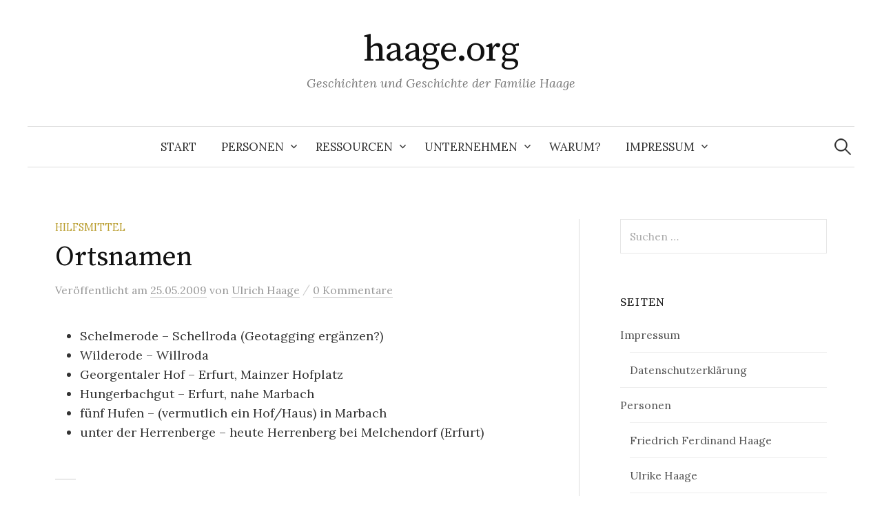

--- FILE ---
content_type: text/html; charset=UTF-8
request_url: https://haage.org/page/5/
body_size: 9321
content:
<!DOCTYPE html>
<html lang="de">
<head>
<meta charset="UTF-8">
<meta name="viewport" content="width=device-width, initial-scale=1">
<link rel="pingback" href="https://haage.org/xmlrpc.php">
<link rel="preconnect" href="https://fonts.gstatic.com" crossorigin /><meta name='robots' content='index, follow, max-image-preview:large, max-snippet:-1, max-video-preview:-1' />

	<!-- This site is optimized with the Yoast SEO plugin v20.5 - https://yoast.com/wordpress/plugins/seo/ -->
	<title>haage.org | Seite 5 von 5 | Geschichten und Geschichte der Familie Haage</title>
	<meta name="description" content="Geschichten und Geschichte der Familie Haage" />
	<link rel="canonical" href="https://haage.org/page/5/" />
	<link rel="prev" href="https://haage.org/page/4/" />
	<meta property="og:locale" content="de_DE" />
	<meta property="og:type" content="website" />
	<meta property="og:title" content="haage.org" />
	<meta property="og:description" content="Geschichten und Geschichte der Familie Haage" />
	<meta property="og:url" content="https://haage.org/" />
	<meta property="og:site_name" content="haage.org" />
	<meta name="twitter:card" content="summary_large_image" />
	<script type="application/ld+json" class="yoast-schema-graph">{"@context":"https://schema.org","@graph":[{"@type":"CollectionPage","@id":"https://haage.org/","url":"https://haage.org/page/5/","name":"haage.org | Seite 5 von 5 | Geschichten und Geschichte der Familie Haage","isPartOf":{"@id":"https://haage.org/#website"},"description":"Geschichten und Geschichte der Familie Haage","breadcrumb":{"@id":"https://haage.org/page/5/#breadcrumb"},"inLanguage":"de"},{"@type":"BreadcrumbList","@id":"https://haage.org/page/5/#breadcrumb","itemListElement":[{"@type":"ListItem","position":1,"name":"Startseite"}]},{"@type":"WebSite","@id":"https://haage.org/#website","url":"https://haage.org/","name":"haage.org","description":"Geschichten und Geschichte der Familie Haage","potentialAction":[{"@type":"SearchAction","target":{"@type":"EntryPoint","urlTemplate":"https://haage.org/?s={search_term_string}"},"query-input":"required name=search_term_string"}],"inLanguage":"de"}]}</script>
	<!-- / Yoast SEO plugin. -->


<link rel='dns-prefetch' href='//fonts.googleapis.com' />
<link rel="alternate" type="application/rss+xml" title="haage.org &raquo; Feed" href="https://haage.org/feed/" />
<link rel="alternate" type="application/rss+xml" title="haage.org &raquo; Kommentar-Feed" href="https://haage.org/comments/feed/" />
<script type="text/javascript">
window._wpemojiSettings = {"baseUrl":"https:\/\/s.w.org\/images\/core\/emoji\/14.0.0\/72x72\/","ext":".png","svgUrl":"https:\/\/s.w.org\/images\/core\/emoji\/14.0.0\/svg\/","svgExt":".svg","source":{"concatemoji":"https:\/\/haage.org\/wp-includes\/js\/wp-emoji-release.min.js?ver=6.2.8"}};
/*! This file is auto-generated */
!function(e,a,t){var n,r,o,i=a.createElement("canvas"),p=i.getContext&&i.getContext("2d");function s(e,t){p.clearRect(0,0,i.width,i.height),p.fillText(e,0,0);e=i.toDataURL();return p.clearRect(0,0,i.width,i.height),p.fillText(t,0,0),e===i.toDataURL()}function c(e){var t=a.createElement("script");t.src=e,t.defer=t.type="text/javascript",a.getElementsByTagName("head")[0].appendChild(t)}for(o=Array("flag","emoji"),t.supports={everything:!0,everythingExceptFlag:!0},r=0;r<o.length;r++)t.supports[o[r]]=function(e){if(p&&p.fillText)switch(p.textBaseline="top",p.font="600 32px Arial",e){case"flag":return s("\ud83c\udff3\ufe0f\u200d\u26a7\ufe0f","\ud83c\udff3\ufe0f\u200b\u26a7\ufe0f")?!1:!s("\ud83c\uddfa\ud83c\uddf3","\ud83c\uddfa\u200b\ud83c\uddf3")&&!s("\ud83c\udff4\udb40\udc67\udb40\udc62\udb40\udc65\udb40\udc6e\udb40\udc67\udb40\udc7f","\ud83c\udff4\u200b\udb40\udc67\u200b\udb40\udc62\u200b\udb40\udc65\u200b\udb40\udc6e\u200b\udb40\udc67\u200b\udb40\udc7f");case"emoji":return!s("\ud83e\udef1\ud83c\udffb\u200d\ud83e\udef2\ud83c\udfff","\ud83e\udef1\ud83c\udffb\u200b\ud83e\udef2\ud83c\udfff")}return!1}(o[r]),t.supports.everything=t.supports.everything&&t.supports[o[r]],"flag"!==o[r]&&(t.supports.everythingExceptFlag=t.supports.everythingExceptFlag&&t.supports[o[r]]);t.supports.everythingExceptFlag=t.supports.everythingExceptFlag&&!t.supports.flag,t.DOMReady=!1,t.readyCallback=function(){t.DOMReady=!0},t.supports.everything||(n=function(){t.readyCallback()},a.addEventListener?(a.addEventListener("DOMContentLoaded",n,!1),e.addEventListener("load",n,!1)):(e.attachEvent("onload",n),a.attachEvent("onreadystatechange",function(){"complete"===a.readyState&&t.readyCallback()})),(e=t.source||{}).concatemoji?c(e.concatemoji):e.wpemoji&&e.twemoji&&(c(e.twemoji),c(e.wpemoji)))}(window,document,window._wpemojiSettings);
</script>
<style type="text/css">
img.wp-smiley,
img.emoji {
	display: inline !important;
	border: none !important;
	box-shadow: none !important;
	height: 1em !important;
	width: 1em !important;
	margin: 0 0.07em !important;
	vertical-align: -0.1em !important;
	background: none !important;
	padding: 0 !important;
}
</style>
	<link rel='stylesheet' id='wp-block-library-css' href='https://haage.org/wp-includes/css/dist/block-library/style.min.css?ver=6.2.8' type='text/css' media='all' />
<link rel='stylesheet' id='classic-theme-styles-css' href='https://haage.org/wp-includes/css/classic-themes.min.css?ver=6.2.8' type='text/css' media='all' />
<style id='global-styles-inline-css' type='text/css'>
body{--wp--preset--color--black: #000000;--wp--preset--color--cyan-bluish-gray: #abb8c3;--wp--preset--color--white: #ffffff;--wp--preset--color--pale-pink: #f78da7;--wp--preset--color--vivid-red: #cf2e2e;--wp--preset--color--luminous-vivid-orange: #ff6900;--wp--preset--color--luminous-vivid-amber: #fcb900;--wp--preset--color--light-green-cyan: #7bdcb5;--wp--preset--color--vivid-green-cyan: #00d084;--wp--preset--color--pale-cyan-blue: #8ed1fc;--wp--preset--color--vivid-cyan-blue: #0693e3;--wp--preset--color--vivid-purple: #9b51e0;--wp--preset--gradient--vivid-cyan-blue-to-vivid-purple: linear-gradient(135deg,rgba(6,147,227,1) 0%,rgb(155,81,224) 100%);--wp--preset--gradient--light-green-cyan-to-vivid-green-cyan: linear-gradient(135deg,rgb(122,220,180) 0%,rgb(0,208,130) 100%);--wp--preset--gradient--luminous-vivid-amber-to-luminous-vivid-orange: linear-gradient(135deg,rgba(252,185,0,1) 0%,rgba(255,105,0,1) 100%);--wp--preset--gradient--luminous-vivid-orange-to-vivid-red: linear-gradient(135deg,rgba(255,105,0,1) 0%,rgb(207,46,46) 100%);--wp--preset--gradient--very-light-gray-to-cyan-bluish-gray: linear-gradient(135deg,rgb(238,238,238) 0%,rgb(169,184,195) 100%);--wp--preset--gradient--cool-to-warm-spectrum: linear-gradient(135deg,rgb(74,234,220) 0%,rgb(151,120,209) 20%,rgb(207,42,186) 40%,rgb(238,44,130) 60%,rgb(251,105,98) 80%,rgb(254,248,76) 100%);--wp--preset--gradient--blush-light-purple: linear-gradient(135deg,rgb(255,206,236) 0%,rgb(152,150,240) 100%);--wp--preset--gradient--blush-bordeaux: linear-gradient(135deg,rgb(254,205,165) 0%,rgb(254,45,45) 50%,rgb(107,0,62) 100%);--wp--preset--gradient--luminous-dusk: linear-gradient(135deg,rgb(255,203,112) 0%,rgb(199,81,192) 50%,rgb(65,88,208) 100%);--wp--preset--gradient--pale-ocean: linear-gradient(135deg,rgb(255,245,203) 0%,rgb(182,227,212) 50%,rgb(51,167,181) 100%);--wp--preset--gradient--electric-grass: linear-gradient(135deg,rgb(202,248,128) 0%,rgb(113,206,126) 100%);--wp--preset--gradient--midnight: linear-gradient(135deg,rgb(2,3,129) 0%,rgb(40,116,252) 100%);--wp--preset--duotone--dark-grayscale: url('#wp-duotone-dark-grayscale');--wp--preset--duotone--grayscale: url('#wp-duotone-grayscale');--wp--preset--duotone--purple-yellow: url('#wp-duotone-purple-yellow');--wp--preset--duotone--blue-red: url('#wp-duotone-blue-red');--wp--preset--duotone--midnight: url('#wp-duotone-midnight');--wp--preset--duotone--magenta-yellow: url('#wp-duotone-magenta-yellow');--wp--preset--duotone--purple-green: url('#wp-duotone-purple-green');--wp--preset--duotone--blue-orange: url('#wp-duotone-blue-orange');--wp--preset--font-size--small: 13px;--wp--preset--font-size--medium: 20px;--wp--preset--font-size--large: 36px;--wp--preset--font-size--x-large: 42px;--wp--preset--spacing--20: 0.44rem;--wp--preset--spacing--30: 0.67rem;--wp--preset--spacing--40: 1rem;--wp--preset--spacing--50: 1.5rem;--wp--preset--spacing--60: 2.25rem;--wp--preset--spacing--70: 3.38rem;--wp--preset--spacing--80: 5.06rem;--wp--preset--shadow--natural: 6px 6px 9px rgba(0, 0, 0, 0.2);--wp--preset--shadow--deep: 12px 12px 50px rgba(0, 0, 0, 0.4);--wp--preset--shadow--sharp: 6px 6px 0px rgba(0, 0, 0, 0.2);--wp--preset--shadow--outlined: 6px 6px 0px -3px rgba(255, 255, 255, 1), 6px 6px rgba(0, 0, 0, 1);--wp--preset--shadow--crisp: 6px 6px 0px rgba(0, 0, 0, 1);}:where(.is-layout-flex){gap: 0.5em;}body .is-layout-flow > .alignleft{float: left;margin-inline-start: 0;margin-inline-end: 2em;}body .is-layout-flow > .alignright{float: right;margin-inline-start: 2em;margin-inline-end: 0;}body .is-layout-flow > .aligncenter{margin-left: auto !important;margin-right: auto !important;}body .is-layout-constrained > .alignleft{float: left;margin-inline-start: 0;margin-inline-end: 2em;}body .is-layout-constrained > .alignright{float: right;margin-inline-start: 2em;margin-inline-end: 0;}body .is-layout-constrained > .aligncenter{margin-left: auto !important;margin-right: auto !important;}body .is-layout-constrained > :where(:not(.alignleft):not(.alignright):not(.alignfull)){max-width: var(--wp--style--global--content-size);margin-left: auto !important;margin-right: auto !important;}body .is-layout-constrained > .alignwide{max-width: var(--wp--style--global--wide-size);}body .is-layout-flex{display: flex;}body .is-layout-flex{flex-wrap: wrap;align-items: center;}body .is-layout-flex > *{margin: 0;}:where(.wp-block-columns.is-layout-flex){gap: 2em;}.has-black-color{color: var(--wp--preset--color--black) !important;}.has-cyan-bluish-gray-color{color: var(--wp--preset--color--cyan-bluish-gray) !important;}.has-white-color{color: var(--wp--preset--color--white) !important;}.has-pale-pink-color{color: var(--wp--preset--color--pale-pink) !important;}.has-vivid-red-color{color: var(--wp--preset--color--vivid-red) !important;}.has-luminous-vivid-orange-color{color: var(--wp--preset--color--luminous-vivid-orange) !important;}.has-luminous-vivid-amber-color{color: var(--wp--preset--color--luminous-vivid-amber) !important;}.has-light-green-cyan-color{color: var(--wp--preset--color--light-green-cyan) !important;}.has-vivid-green-cyan-color{color: var(--wp--preset--color--vivid-green-cyan) !important;}.has-pale-cyan-blue-color{color: var(--wp--preset--color--pale-cyan-blue) !important;}.has-vivid-cyan-blue-color{color: var(--wp--preset--color--vivid-cyan-blue) !important;}.has-vivid-purple-color{color: var(--wp--preset--color--vivid-purple) !important;}.has-black-background-color{background-color: var(--wp--preset--color--black) !important;}.has-cyan-bluish-gray-background-color{background-color: var(--wp--preset--color--cyan-bluish-gray) !important;}.has-white-background-color{background-color: var(--wp--preset--color--white) !important;}.has-pale-pink-background-color{background-color: var(--wp--preset--color--pale-pink) !important;}.has-vivid-red-background-color{background-color: var(--wp--preset--color--vivid-red) !important;}.has-luminous-vivid-orange-background-color{background-color: var(--wp--preset--color--luminous-vivid-orange) !important;}.has-luminous-vivid-amber-background-color{background-color: var(--wp--preset--color--luminous-vivid-amber) !important;}.has-light-green-cyan-background-color{background-color: var(--wp--preset--color--light-green-cyan) !important;}.has-vivid-green-cyan-background-color{background-color: var(--wp--preset--color--vivid-green-cyan) !important;}.has-pale-cyan-blue-background-color{background-color: var(--wp--preset--color--pale-cyan-blue) !important;}.has-vivid-cyan-blue-background-color{background-color: var(--wp--preset--color--vivid-cyan-blue) !important;}.has-vivid-purple-background-color{background-color: var(--wp--preset--color--vivid-purple) !important;}.has-black-border-color{border-color: var(--wp--preset--color--black) !important;}.has-cyan-bluish-gray-border-color{border-color: var(--wp--preset--color--cyan-bluish-gray) !important;}.has-white-border-color{border-color: var(--wp--preset--color--white) !important;}.has-pale-pink-border-color{border-color: var(--wp--preset--color--pale-pink) !important;}.has-vivid-red-border-color{border-color: var(--wp--preset--color--vivid-red) !important;}.has-luminous-vivid-orange-border-color{border-color: var(--wp--preset--color--luminous-vivid-orange) !important;}.has-luminous-vivid-amber-border-color{border-color: var(--wp--preset--color--luminous-vivid-amber) !important;}.has-light-green-cyan-border-color{border-color: var(--wp--preset--color--light-green-cyan) !important;}.has-vivid-green-cyan-border-color{border-color: var(--wp--preset--color--vivid-green-cyan) !important;}.has-pale-cyan-blue-border-color{border-color: var(--wp--preset--color--pale-cyan-blue) !important;}.has-vivid-cyan-blue-border-color{border-color: var(--wp--preset--color--vivid-cyan-blue) !important;}.has-vivid-purple-border-color{border-color: var(--wp--preset--color--vivid-purple) !important;}.has-vivid-cyan-blue-to-vivid-purple-gradient-background{background: var(--wp--preset--gradient--vivid-cyan-blue-to-vivid-purple) !important;}.has-light-green-cyan-to-vivid-green-cyan-gradient-background{background: var(--wp--preset--gradient--light-green-cyan-to-vivid-green-cyan) !important;}.has-luminous-vivid-amber-to-luminous-vivid-orange-gradient-background{background: var(--wp--preset--gradient--luminous-vivid-amber-to-luminous-vivid-orange) !important;}.has-luminous-vivid-orange-to-vivid-red-gradient-background{background: var(--wp--preset--gradient--luminous-vivid-orange-to-vivid-red) !important;}.has-very-light-gray-to-cyan-bluish-gray-gradient-background{background: var(--wp--preset--gradient--very-light-gray-to-cyan-bluish-gray) !important;}.has-cool-to-warm-spectrum-gradient-background{background: var(--wp--preset--gradient--cool-to-warm-spectrum) !important;}.has-blush-light-purple-gradient-background{background: var(--wp--preset--gradient--blush-light-purple) !important;}.has-blush-bordeaux-gradient-background{background: var(--wp--preset--gradient--blush-bordeaux) !important;}.has-luminous-dusk-gradient-background{background: var(--wp--preset--gradient--luminous-dusk) !important;}.has-pale-ocean-gradient-background{background: var(--wp--preset--gradient--pale-ocean) !important;}.has-electric-grass-gradient-background{background: var(--wp--preset--gradient--electric-grass) !important;}.has-midnight-gradient-background{background: var(--wp--preset--gradient--midnight) !important;}.has-small-font-size{font-size: var(--wp--preset--font-size--small) !important;}.has-medium-font-size{font-size: var(--wp--preset--font-size--medium) !important;}.has-large-font-size{font-size: var(--wp--preset--font-size--large) !important;}.has-x-large-font-size{font-size: var(--wp--preset--font-size--x-large) !important;}
.wp-block-navigation a:where(:not(.wp-element-button)){color: inherit;}
:where(.wp-block-columns.is-layout-flex){gap: 2em;}
.wp-block-pullquote{font-size: 1.5em;line-height: 1.6;}
</style>
<link rel='stylesheet' id='default-template-css' href='https://haage.org/wp-content/plugins/register-plus-redux/extension/readygraph/assets/css/default-popup.css?ver=6.2.8' type='text/css' media='all' />
<link rel='stylesheet' id='graphy-font-css' href='https://fonts.googleapis.com/css?family=Source+Serif+Pro%3A400%7CLora%3A400%2C400italic%2C700&#038;subset=latin%2Clatin-ext' type='text/css' media='all' />
<link rel='stylesheet' id='genericons-css' href='https://haage.org/wp-content/themes/graphy/genericons/genericons.css?ver=3.4.1' type='text/css' media='all' />
<link rel='stylesheet' id='normalize-css' href='https://haage.org/wp-content/themes/graphy/css/normalize.css?ver=4.1.1' type='text/css' media='all' />
<link rel='stylesheet' id='graphy-style-css' href='https://haage.org/wp-content/themes/graphy/style.css?ver=2.3.2' type='text/css' media='all' />
<link rel='stylesheet' id='divi-builder-style-css' href='https://haage.org/wp-content/plugins/divi-builder/css/style-static.min.css?ver=4.20.4' type='text/css' media='all' />
<script type='text/javascript' src='https://haage.org/wp-includes/js/jquery/jquery.min.js?ver=3.6.4' id='jquery-core-js'></script>
<script type='text/javascript' src='https://haage.org/wp-includes/js/jquery/jquery-migrate.min.js?ver=3.4.0' id='jquery-migrate-js'></script>
<link rel="https://api.w.org/" href="https://haage.org/wp-json/" /><link rel="EditURI" type="application/rsd+xml" title="RSD" href="https://haage.org/xmlrpc.php?rsd" />
<link rel="wlwmanifest" type="application/wlwmanifest+xml" href="https://haage.org/wp-includes/wlwmanifest.xml" />
<meta name="generator" content="WordPress 6.2.8" />

<!-- Bad Behavior 2.2.24 run time: 2.385 ms -->
		<style type="text/css">
						ol.footnotes li {list-style-type:decimal;}
								</style>
			<style type="text/css">
		/* Colors */
				
			</style>
	</head>

<body class="home blog paged paged-5 et_divi_builder has-sidebar footer-0 has-avatars et-pb-theme-graphy et-db">
<svg xmlns="http://www.w3.org/2000/svg" viewBox="0 0 0 0" width="0" height="0" focusable="false" role="none" style="visibility: hidden; position: absolute; left: -9999px; overflow: hidden;" ><defs><filter id="wp-duotone-dark-grayscale"><feColorMatrix color-interpolation-filters="sRGB" type="matrix" values=" .299 .587 .114 0 0 .299 .587 .114 0 0 .299 .587 .114 0 0 .299 .587 .114 0 0 " /><feComponentTransfer color-interpolation-filters="sRGB" ><feFuncR type="table" tableValues="0 0.498039215686" /><feFuncG type="table" tableValues="0 0.498039215686" /><feFuncB type="table" tableValues="0 0.498039215686" /><feFuncA type="table" tableValues="1 1" /></feComponentTransfer><feComposite in2="SourceGraphic" operator="in" /></filter></defs></svg><svg xmlns="http://www.w3.org/2000/svg" viewBox="0 0 0 0" width="0" height="0" focusable="false" role="none" style="visibility: hidden; position: absolute; left: -9999px; overflow: hidden;" ><defs><filter id="wp-duotone-grayscale"><feColorMatrix color-interpolation-filters="sRGB" type="matrix" values=" .299 .587 .114 0 0 .299 .587 .114 0 0 .299 .587 .114 0 0 .299 .587 .114 0 0 " /><feComponentTransfer color-interpolation-filters="sRGB" ><feFuncR type="table" tableValues="0 1" /><feFuncG type="table" tableValues="0 1" /><feFuncB type="table" tableValues="0 1" /><feFuncA type="table" tableValues="1 1" /></feComponentTransfer><feComposite in2="SourceGraphic" operator="in" /></filter></defs></svg><svg xmlns="http://www.w3.org/2000/svg" viewBox="0 0 0 0" width="0" height="0" focusable="false" role="none" style="visibility: hidden; position: absolute; left: -9999px; overflow: hidden;" ><defs><filter id="wp-duotone-purple-yellow"><feColorMatrix color-interpolation-filters="sRGB" type="matrix" values=" .299 .587 .114 0 0 .299 .587 .114 0 0 .299 .587 .114 0 0 .299 .587 .114 0 0 " /><feComponentTransfer color-interpolation-filters="sRGB" ><feFuncR type="table" tableValues="0.549019607843 0.988235294118" /><feFuncG type="table" tableValues="0 1" /><feFuncB type="table" tableValues="0.717647058824 0.254901960784" /><feFuncA type="table" tableValues="1 1" /></feComponentTransfer><feComposite in2="SourceGraphic" operator="in" /></filter></defs></svg><svg xmlns="http://www.w3.org/2000/svg" viewBox="0 0 0 0" width="0" height="0" focusable="false" role="none" style="visibility: hidden; position: absolute; left: -9999px; overflow: hidden;" ><defs><filter id="wp-duotone-blue-red"><feColorMatrix color-interpolation-filters="sRGB" type="matrix" values=" .299 .587 .114 0 0 .299 .587 .114 0 0 .299 .587 .114 0 0 .299 .587 .114 0 0 " /><feComponentTransfer color-interpolation-filters="sRGB" ><feFuncR type="table" tableValues="0 1" /><feFuncG type="table" tableValues="0 0.278431372549" /><feFuncB type="table" tableValues="0.592156862745 0.278431372549" /><feFuncA type="table" tableValues="1 1" /></feComponentTransfer><feComposite in2="SourceGraphic" operator="in" /></filter></defs></svg><svg xmlns="http://www.w3.org/2000/svg" viewBox="0 0 0 0" width="0" height="0" focusable="false" role="none" style="visibility: hidden; position: absolute; left: -9999px; overflow: hidden;" ><defs><filter id="wp-duotone-midnight"><feColorMatrix color-interpolation-filters="sRGB" type="matrix" values=" .299 .587 .114 0 0 .299 .587 .114 0 0 .299 .587 .114 0 0 .299 .587 .114 0 0 " /><feComponentTransfer color-interpolation-filters="sRGB" ><feFuncR type="table" tableValues="0 0" /><feFuncG type="table" tableValues="0 0.647058823529" /><feFuncB type="table" tableValues="0 1" /><feFuncA type="table" tableValues="1 1" /></feComponentTransfer><feComposite in2="SourceGraphic" operator="in" /></filter></defs></svg><svg xmlns="http://www.w3.org/2000/svg" viewBox="0 0 0 0" width="0" height="0" focusable="false" role="none" style="visibility: hidden; position: absolute; left: -9999px; overflow: hidden;" ><defs><filter id="wp-duotone-magenta-yellow"><feColorMatrix color-interpolation-filters="sRGB" type="matrix" values=" .299 .587 .114 0 0 .299 .587 .114 0 0 .299 .587 .114 0 0 .299 .587 .114 0 0 " /><feComponentTransfer color-interpolation-filters="sRGB" ><feFuncR type="table" tableValues="0.780392156863 1" /><feFuncG type="table" tableValues="0 0.949019607843" /><feFuncB type="table" tableValues="0.352941176471 0.470588235294" /><feFuncA type="table" tableValues="1 1" /></feComponentTransfer><feComposite in2="SourceGraphic" operator="in" /></filter></defs></svg><svg xmlns="http://www.w3.org/2000/svg" viewBox="0 0 0 0" width="0" height="0" focusable="false" role="none" style="visibility: hidden; position: absolute; left: -9999px; overflow: hidden;" ><defs><filter id="wp-duotone-purple-green"><feColorMatrix color-interpolation-filters="sRGB" type="matrix" values=" .299 .587 .114 0 0 .299 .587 .114 0 0 .299 .587 .114 0 0 .299 .587 .114 0 0 " /><feComponentTransfer color-interpolation-filters="sRGB" ><feFuncR type="table" tableValues="0.650980392157 0.403921568627" /><feFuncG type="table" tableValues="0 1" /><feFuncB type="table" tableValues="0.447058823529 0.4" /><feFuncA type="table" tableValues="1 1" /></feComponentTransfer><feComposite in2="SourceGraphic" operator="in" /></filter></defs></svg><svg xmlns="http://www.w3.org/2000/svg" viewBox="0 0 0 0" width="0" height="0" focusable="false" role="none" style="visibility: hidden; position: absolute; left: -9999px; overflow: hidden;" ><defs><filter id="wp-duotone-blue-orange"><feColorMatrix color-interpolation-filters="sRGB" type="matrix" values=" .299 .587 .114 0 0 .299 .587 .114 0 0 .299 .587 .114 0 0 .299 .587 .114 0 0 " /><feComponentTransfer color-interpolation-filters="sRGB" ><feFuncR type="table" tableValues="0.0980392156863 1" /><feFuncG type="table" tableValues="0 0.662745098039" /><feFuncB type="table" tableValues="0.847058823529 0.419607843137" /><feFuncA type="table" tableValues="1 1" /></feComponentTransfer><feComposite in2="SourceGraphic" operator="in" /></filter></defs></svg><div id="page" class="hfeed site">
	<a class="skip-link screen-reader-text" href="#content">Springe zum Inhalt</a>

	<header id="masthead" class="site-header">

		<div class="site-branding">
					<h1 class="site-title"><a href="https://haage.org/" rel="home">haage.org</a></h1>
						<div class="site-description">Geschichten und Geschichte der Familie Haage</div>
						</div><!-- .site-branding -->

				<nav id="site-navigation" class="main-navigation">
			<button class="menu-toggle"><span class="menu-text">Menü</span></button>
			<div class="menu"><ul>
<li ><a href="https://haage.org/">Start</a></li><li class="page_item page-item-72 page_item_has_children"><a href="https://haage.org/personen/">Personen</a>
<ul class='children'>
	<li class="page_item page-item-113"><a href="https://haage.org/personen/friedrich-ferdinand-haage/">Friedrich Ferdinand Haage</a></li>
	<li class="page_item page-item-104"><a href="https://haage.org/personen/ulrike-haage/">Ulrike Haage</a></li>
	<li class="page_item page-item-77"><a href="https://haage.org/personen/walther-haage-1899/">Walther Haage (1899-1992)</a></li>
</ul>
</li>
<li class="page_item page-item-533 page_item_has_children"><a href="https://haage.org/ressourcen/">Ressourcen</a>
<ul class='children'>
	<li class="page_item page-item-527"><a href="https://haage.org/ressourcen/erfurter-strassennamen-ortsbezeichnung-bedeutung-aenderungen/">Erfurter Straßennamen, Ortsbezeichnung, Bedeutung, Änderungen</a></li>
</ul>
</li>
<li class="page_item page-item-82 page_item_has_children"><a href="https://haage.org/unternehmen/">Unternehmen</a>
<ul class='children'>
	<li class="page_item page-item-86"><a href="https://haage.org/unternehmen/franz-anton-haage-erfurt/">Franz Anton Haage (Erfurt)</a></li>
	<li class="page_item page-item-90"><a href="https://haage.org/unternehmen/haage-schmidt-erfurt/">Haage &#038; Schmidt (Erfurt)</a></li>
	<li class="page_item page-item-84"><a href="https://haage.org/unternehmen/kakteen-haage-vormals-friedrich-adolf-haage-jr/">Kakteen-Haage (vormals Friedrich Adolf Haage jr.)</a></li>
</ul>
</li>
<li class="page_item page-item-2"><a href="https://haage.org/about/">Warum?</a></li>
<li class="page_item page-item-476 page_item_has_children"><a href="https://haage.org/impressum/">Impressum</a>
<ul class='children'>
	<li class="page_item page-item-479"><a href="https://haage.org/impressum/datenschutzerklaerung/">Datenschutzerklärung</a></li>
</ul>
</li>
</ul></div>
						<form role="search" method="get" class="search-form" action="https://haage.org/">
				<label>
					<span class="screen-reader-text">Suche nach:</span>
					<input type="search" class="search-field" placeholder="Suchen …" value="" name="s" />
				</label>
				<input type="submit" class="search-submit" value="Suchen" />
			</form>					</nav><!-- #site-navigation -->
		
		
	</header><!-- #masthead -->

	<div id="content" class="site-content">

	<div id="primary" class="content-area">
		<main id="main" class="site-main">

		
						
<div class="post-full post-full-summary">
	<article id="post-11" class="post-11 post type-post status-publish format-standard hentry category-hilfsmittel tag-bezeichnung tag-erfurt tag-hungerbach tag-marbach tag-ort tag-ortsnamen tag-willroda">
		<header class="entry-header">
						<div class="cat-links"><a rel="category tag" href="https://haage.org/hilfsmittel/" class="category category-16">Hilfsmittel</a></div><!-- .cat-links -->
			<h2 class="entry-title"><a href="https://haage.org/ortsnamen/" rel="bookmark">Ortsnamen</a></h2>
				<div class="entry-meta">
		Veröffentlicht		<span class="posted-on">am		<a href="https://haage.org/ortsnamen/" rel="bookmark"><time class="entry-date published updated" datetime="2009-05-25T15:15:11+02:00">25.05.2009</time></a>		</span>
		<span class="byline">von			<span class="author vcard">
				<a class="url fn n" href="https://haage.org/author/ulrich-haage/" title="Zeige alle Beiträge von Ulrich Haage"><span class="author-name">Ulrich Haage</span></a>
			</span>
		</span>
					<span class="entry-meta-sep"> / </span>
			<span class="comments-link">
				<a href="https://haage.org/ortsnamen/#respond">0 Kommentare</a>			</span>
			</div><!-- .entry-meta -->
						</header><!-- .entry-header -->
		<div class="entry-content">
			<ul>
<li>Schelmerode &#8211; Schellroda (Geotagging ergänzen?)</li>
<li>Wilderode &#8211; Willroda</li>
<li>Georgentaler Hof &#8211; Erfurt, Mainzer Hofplatz</li>
<li>Hungerbachgut &#8211; Erfurt, nahe Marbach</li>
<li>fünf Hufen &#8211; (vermutlich ein Hof/Haus) in Marbach</li>
<li>unter der Herrenberge &#8211; heute Herrenberg bei Melchendorf (Erfurt)</li>
</ul>
					</div><!-- .entry-content -->
	</article><!-- #post-## -->
</div><!-- .post-full -->
<div class="post-full post-full-summary">
	<article id="post-3" class="post-3 post type-post status-publish format-standard hentry category-fundstuecke tag-bischof tag-domschule tag-erfurt tag-island tag-marienstift tag-schuchardt tag-schule tag-universitaet tag-willroda tag-willroeder">
		<header class="entry-header">
						<div class="cat-links"><a rel="category tag" href="https://haage.org/fundstuecke/" class="category category-14">Fundstücke</a></div><!-- .cat-links -->
			<h2 class="entry-title"><a href="https://haage.org/universitaet-erfurt-fruehe-erwaehnung-1080/" rel="bookmark">Universität Erfurt &#8211; frühe Erwähnung 1080</a></h2>
				<div class="entry-meta">
		Veröffentlicht		<span class="posted-on">am		<a href="https://haage.org/universitaet-erfurt-fruehe-erwaehnung-1080/" rel="bookmark"><time class="entry-date published updated" datetime="2009-05-25T14:33:55+02:00">25.05.2009</time></a>		</span>
		<span class="byline">von			<span class="author vcard">
				<a class="url fn n" href="https://haage.org/author/ulrich-haage/" title="Zeige alle Beiträge von Ulrich Haage"><span class="author-name">Ulrich Haage</span></a>
			</span>
		</span>
					<span class="entry-meta-sep"> / </span>
			<span class="comments-link">
				<a href="https://haage.org/universitaet-erfurt-fruehe-erwaehnung-1080/#respond">0 Kommentare</a>			</span>
			</div><!-- .entry-meta -->
						</header><!-- .entry-header -->
		<div class="entry-content">
			<p>Eine Nachricht über die Erfurter Schulen aus dem &#8218;Skardsarbok&#8216; (Island, Ende 11. Jahrhundert).</p>
<p>Der isländische Bischof Isleifr wird zitiert, der das &#8222;Fasten verordnete, so wie man es zu Erfurt im Sachsenlande tat, <strong>wo der Bischof zur Schule gewesen war</strong>&#8222;.</p>
<p>Vermutlich war das die am Marienstift angegliederte spätere Domschule.</p>
<p>nach: Schuchardt, Hans: &#8222;Die Willröder&#8220;, 1975</p>
					</div><!-- .entry-content -->
	</article><!-- #post-## -->
</div><!-- .post-full -->
			
	<nav class="navigation pagination" aria-label="Beiträge">
		<h2 class="screen-reader-text">Beitragsnavigation</h2>
		<div class="nav-links"><a class="prev page-numbers" href="https://haage.org/page/4/">&laquo; Vorheriger</a>
<a class="page-numbers" href="https://haage.org/">1</a>
<span class="page-numbers dots">&hellip;</span>
<a class="page-numbers" href="https://haage.org/page/4/">4</a>
<span aria-current="page" class="page-numbers current">5</span></div>
	</nav>
		
		</main><!-- #main -->
	</div><!-- #primary -->


<div id="secondary" class="sidebar-area" role="complementary">
		<div class="normal-sidebar widget-area">
		<aside id="search-2" class="widget widget_search"><form role="search" method="get" class="search-form" action="https://haage.org/">
				<label>
					<span class="screen-reader-text">Suche nach:</span>
					<input type="search" class="search-field" placeholder="Suchen …" value="" name="s" />
				</label>
				<input type="submit" class="search-submit" value="Suchen" />
			</form></aside><aside id="pages-2" class="widget widget_pages"><h2 class="widget-title">Seiten</h2>
			<ul>
				<li class="page_item page-item-476 page_item_has_children"><a href="https://haage.org/impressum/">Impressum</a>
<ul class='children'>
	<li class="page_item page-item-479"><a href="https://haage.org/impressum/datenschutzerklaerung/">Datenschutzerklärung</a></li>
</ul>
</li>
<li class="page_item page-item-72 page_item_has_children"><a href="https://haage.org/personen/">Personen</a>
<ul class='children'>
	<li class="page_item page-item-113"><a href="https://haage.org/personen/friedrich-ferdinand-haage/">Friedrich Ferdinand Haage</a></li>
	<li class="page_item page-item-104"><a href="https://haage.org/personen/ulrike-haage/">Ulrike Haage</a></li>
	<li class="page_item page-item-77"><a href="https://haage.org/personen/walther-haage-1899/">Walther Haage (1899-1992)</a></li>
</ul>
</li>
<li class="page_item page-item-533 page_item_has_children"><a href="https://haage.org/ressourcen/">Ressourcen</a>
<ul class='children'>
	<li class="page_item page-item-527"><a href="https://haage.org/ressourcen/erfurter-strassennamen-ortsbezeichnung-bedeutung-aenderungen/">Erfurter Straßennamen, Ortsbezeichnung, Bedeutung, Änderungen</a></li>
</ul>
</li>
<li class="page_item page-item-82 page_item_has_children"><a href="https://haage.org/unternehmen/">Unternehmen</a>
<ul class='children'>
	<li class="page_item page-item-86"><a href="https://haage.org/unternehmen/franz-anton-haage-erfurt/">Franz Anton Haage (Erfurt)</a></li>
	<li class="page_item page-item-90"><a href="https://haage.org/unternehmen/haage-schmidt-erfurt/">Haage &#038; Schmidt (Erfurt)</a></li>
	<li class="page_item page-item-84"><a href="https://haage.org/unternehmen/kakteen-haage-vormals-friedrich-adolf-haage-jr/">Kakteen-Haage (vormals Friedrich Adolf Haage jr.)</a></li>
</ul>
</li>
<li class="page_item page-item-2"><a href="https://haage.org/about/">Warum?</a></li>
			</ul>

			</aside><aside id="tag_cloud-2" class="widget widget_tag_cloud"><h2 class="widget-title">Schlagwörter</h2><div class="tagcloud"><a href="https://haage.org/tag/ahnen/" class="tag-cloud-link tag-link-132 tag-link-position-1" style="font-size: 9.6pt;" aria-label="ahnen (3 Einträge)">ahnen</a>
<a href="https://haage.org/tag/aktuell/" class="tag-cloud-link tag-link-52 tag-link-position-2" style="font-size: 8pt;" aria-label="aktuell (2 Einträge)">aktuell</a>
<a href="https://haage.org/tag/amerika/" class="tag-cloud-link tag-link-113 tag-link-position-3" style="font-size: 9.6pt;" aria-label="amerika (3 Einträge)">amerika</a>
<a href="https://haage.org/tag/autor/" class="tag-cloud-link tag-link-88 tag-link-position-4" style="font-size: 10.9333333333pt;" aria-label="autor (4 Einträge)">autor</a>
<a href="https://haage.org/tag/bericht/" class="tag-cloud-link tag-link-91 tag-link-position-5" style="font-size: 9.6pt;" aria-label="bericht (3 Einträge)">bericht</a>
<a href="https://haage.org/tag/deutschland/" class="tag-cloud-link tag-link-60 tag-link-position-6" style="font-size: 14.2666666667pt;" aria-label="deutschland (8 Einträge)">deutschland</a>
<a href="https://haage.org/tag/erfurt/" class="tag-cloud-link tag-link-4 tag-link-position-7" style="font-size: 20pt;" aria-label="erfurt (23 Einträge)">erfurt</a>
<a href="https://haage.org/tag/familie/" class="tag-cloud-link tag-link-45 tag-link-position-8" style="font-size: 18.4pt;" aria-label="familie (17 Einträge)">familie</a>
<a href="https://haage.org/tag/friedrich-adolph-haage/" class="tag-cloud-link tag-link-99 tag-link-position-9" style="font-size: 12.9333333333pt;" aria-label="friedrich adolph haage (6 Einträge)">friedrich adolph haage</a>
<a href="https://haage.org/tag/gartenbau/" class="tag-cloud-link tag-link-144 tag-link-position-10" style="font-size: 10.9333333333pt;" aria-label="gartenbau (4 Einträge)">gartenbau</a>
<a href="https://haage.org/tag/genealogie/" class="tag-cloud-link tag-link-50 tag-link-position-11" style="font-size: 8pt;" aria-label="genealogie (2 Einträge)">genealogie</a>
<a href="https://haage.org/tag/geschichten/" class="tag-cloud-link tag-link-96 tag-link-position-12" style="font-size: 10.9333333333pt;" aria-label="geschichten (4 Einträge)">geschichten</a>
<a href="https://haage.org/tag/haage/" class="tag-cloud-link tag-link-32 tag-link-position-13" style="font-size: 22pt;" aria-label="haage (33 Einträge)">haage</a>
<a href="https://haage.org/tag/haage-schmidt/" class="tag-cloud-link tag-link-139 tag-link-position-14" style="font-size: 9.6pt;" aria-label="Haage &amp; Schmidt (3 Einträge)">Haage &amp; Schmidt</a>
<a href="https://haage.org/tag/hage/" class="tag-cloud-link tag-link-63 tag-link-position-15" style="font-size: 10.9333333333pt;" aria-label="hage (4 Einträge)">hage</a>
<a href="https://haage.org/tag/hagen/" class="tag-cloud-link tag-link-64 tag-link-position-16" style="font-size: 8pt;" aria-label="hagen (2 Einträge)">hagen</a>
<a href="https://haage.org/tag/hamburg/" class="tag-cloud-link tag-link-129 tag-link-position-17" style="font-size: 8pt;" aria-label="hamburg (2 Einträge)">hamburg</a>
<a href="https://haage.org/tag/hildebrandt/" class="tag-cloud-link tag-link-21 tag-link-position-18" style="font-size: 9.6pt;" aria-label="hildebrandt (3 Einträge)">hildebrandt</a>
<a href="https://haage.org/tag/historisch/" class="tag-cloud-link tag-link-137 tag-link-position-19" style="font-size: 9.6pt;" aria-label="historisch (3 Einträge)">historisch</a>
<a href="https://haage.org/tag/haeufigkeit/" class="tag-cloud-link tag-link-55 tag-link-position-20" style="font-size: 8pt;" aria-label="häufigkeit (2 Einträge)">häufigkeit</a>
<a href="https://haage.org/tag/kakteen-haage/" class="tag-cloud-link tag-link-49 tag-link-position-21" style="font-size: 12.9333333333pt;" aria-label="kakteen-haage (6 Einträge)">kakteen-haage</a>
<a href="https://haage.org/tag/karte/" class="tag-cloud-link tag-link-75 tag-link-position-22" style="font-size: 10.9333333333pt;" aria-label="karte (4 Einträge)">karte</a>
<a href="https://haage.org/tag/kommentar/" class="tag-cloud-link tag-link-85 tag-link-position-23" style="font-size: 8pt;" aria-label="kommentar (2 Einträge)">kommentar</a>
<a href="https://haage.org/tag/leiter/" class="tag-cloud-link tag-link-90 tag-link-position-24" style="font-size: 8pt;" aria-label="leiter (2 Einträge)">leiter</a>
<a href="https://haage.org/tag/mundart/" class="tag-cloud-link tag-link-97 tag-link-position-25" style="font-size: 8pt;" aria-label="mundart (2 Einträge)">mundart</a>
<a href="https://haage.org/tag/mutter/" class="tag-cloud-link tag-link-47 tag-link-position-26" style="font-size: 8pt;" aria-label="mutter (2 Einträge)">mutter</a>
<a href="https://haage.org/tag/muehlhausen/" class="tag-cloud-link tag-link-95 tag-link-position-27" style="font-size: 9.6pt;" aria-label="mühlhausen (3 Einträge)">mühlhausen</a>
<a href="https://haage.org/tag/muenchen/" class="tag-cloud-link tag-link-105 tag-link-position-28" style="font-size: 8pt;" aria-label="münchen (2 Einträge)">münchen</a>
<a href="https://haage.org/tag/ort/" class="tag-cloud-link tag-link-40 tag-link-position-29" style="font-size: 18.4pt;" aria-label="ort (17 Einträge)">ort</a>
<a href="https://haage.org/tag/ortsnamen/" class="tag-cloud-link tag-link-41 tag-link-position-30" style="font-size: 8pt;" aria-label="ortsnamen (2 Einträge)">ortsnamen</a>
<a href="https://haage.org/tag/ratsherr/" class="tag-cloud-link tag-link-20 tag-link-position-31" style="font-size: 8pt;" aria-label="ratsherr (2 Einträge)">ratsherr</a>
<a href="https://haage.org/tag/regensburg/" class="tag-cloud-link tag-link-106 tag-link-position-32" style="font-size: 9.6pt;" aria-label="regensburg (3 Einträge)">regensburg</a>
<a href="https://haage.org/tag/rumpler/" class="tag-cloud-link tag-link-131 tag-link-position-33" style="font-size: 8pt;" aria-label="rümpler (2 Einträge)">rümpler</a>
<a href="https://haage.org/tag/schuchardt/" class="tag-cloud-link tag-link-6 tag-link-position-34" style="font-size: 14.2666666667pt;" aria-label="schuchardt (8 Einträge)">schuchardt</a>
<a href="https://haage.org/tag/schule/" class="tag-cloud-link tag-link-13 tag-link-position-35" style="font-size: 12.9333333333pt;" aria-label="schule (6 Einträge)">schule</a>
<a href="https://haage.org/tag/sohn/" class="tag-cloud-link tag-link-38 tag-link-position-36" style="font-size: 9.6pt;" aria-label="sohn (3 Einträge)">sohn</a>
<a href="https://haage.org/tag/statistik/" class="tag-cloud-link tag-link-62 tag-link-position-37" style="font-size: 8pt;" aria-label="statistik (2 Einträge)">statistik</a>
<a href="https://haage.org/tag/suche/" class="tag-cloud-link tag-link-76 tag-link-position-38" style="font-size: 13.6pt;" aria-label="suche (7 Einträge)">suche</a>
<a href="https://haage.org/tag/soehlemann/" class="tag-cloud-link tag-link-118 tag-link-position-39" style="font-size: 8pt;" aria-label="söhlemann (2 Einträge)">söhlemann</a>
<a href="https://haage.org/tag/usa/" class="tag-cloud-link tag-link-112 tag-link-position-40" style="font-size: 12pt;" aria-label="usa (5 Einträge)">usa</a>
<a href="https://haage.org/tag/verteilung/" class="tag-cloud-link tag-link-61 tag-link-position-41" style="font-size: 8pt;" aria-label="verteilung (2 Einträge)">verteilung</a>
<a href="https://haage.org/tag/webseite/" class="tag-cloud-link tag-link-74 tag-link-position-42" style="font-size: 9.6pt;" aria-label="webseite (3 Einträge)">webseite</a>
<a href="https://haage.org/tag/wikipedia/" class="tag-cloud-link tag-link-71 tag-link-position-43" style="font-size: 8pt;" aria-label="wikipedia (2 Einträge)">wikipedia</a>
<a href="https://haage.org/tag/willroda/" class="tag-cloud-link tag-link-11 tag-link-position-44" style="font-size: 9.6pt;" aria-label="willroda (3 Einträge)">willroda</a>
<a href="https://haage.org/tag/wolf/" class="tag-cloud-link tag-link-114 tag-link-position-45" style="font-size: 8pt;" aria-label="wolf (2 Einträge)">wolf</a></div>
</aside><aside id="categories-442051611" class="widget widget_categories"><h2 class="widget-title">aktuelle Informationen</h2>
			<ul>
					<li class="cat-item cat-item-146"><a href="https://haage.org/erfurt/">Erfurt</a>
</li>
	<li class="cat-item cat-item-14"><a href="https://haage.org/fundstuecke/">Fundstücke</a>
</li>
	<li class="cat-item cat-item-3"><a href="https://haage.org/haage-geschichten/">Haage-Geschichten</a>
</li>
	<li class="cat-item cat-item-148"><a href="https://haage.org/haage-orte/">Haage-Orte</a>
</li>
	<li class="cat-item cat-item-16"><a href="https://haage.org/hilfsmittel/">Hilfsmittel</a>
</li>
	<li class="cat-item cat-item-147"><a href="https://haage.org/erfurt/hotels-und-restaurants/">Hotels und Restaurants</a>
</li>
	<li class="cat-item cat-item-33"><a href="https://haage.org/hilfsmittel/literatur/">Literatur</a>
</li>
	<li class="cat-item cat-item-141"><a href="https://haage.org/notizen/">Notizen</a>
</li>
	<li class="cat-item cat-item-1"><a href="https://haage.org/ungeklaert/">ungeklärt</a>
</li>
	<li class="cat-item cat-item-15"><a href="https://haage.org/verwandt-oder-auch-nicht/">verwandt oder auch nicht</a>
</li>
			</ul>

			</aside><aside id="archives-2" class="widget widget_archive"><h2 class="widget-title">Archiv</h2>
			<ul>
					<li><a href='https://haage.org/2023/03/'>März 2023</a>&nbsp;(1)</li>
	<li><a href='https://haage.org/2021/06/'>Juni 2021</a>&nbsp;(1)</li>
	<li><a href='https://haage.org/2017/11/'>November 2017</a>&nbsp;(1)</li>
	<li><a href='https://haage.org/2016/02/'>Februar 2016</a>&nbsp;(2)</li>
	<li><a href='https://haage.org/2016/01/'>Januar 2016</a>&nbsp;(2)</li>
	<li><a href='https://haage.org/2015/06/'>Juni 2015</a>&nbsp;(1)</li>
	<li><a href='https://haage.org/2014/02/'>Februar 2014</a>&nbsp;(1)</li>
	<li><a href='https://haage.org/2012/02/'>Februar 2012</a>&nbsp;(1)</li>
	<li><a href='https://haage.org/2012/01/'>Januar 2012</a>&nbsp;(1)</li>
	<li><a href='https://haage.org/2011/09/'>September 2011</a>&nbsp;(1)</li>
	<li><a href='https://haage.org/2011/04/'>April 2011</a>&nbsp;(1)</li>
	<li><a href='https://haage.org/2010/05/'>Mai 2010</a>&nbsp;(1)</li>
	<li><a href='https://haage.org/2010/04/'>April 2010</a>&nbsp;(1)</li>
	<li><a href='https://haage.org/2010/03/'>März 2010</a>&nbsp;(1)</li>
	<li><a href='https://haage.org/2010/02/'>Februar 2010</a>&nbsp;(1)</li>
	<li><a href='https://haage.org/2010/01/'>Januar 2010</a>&nbsp;(3)</li>
	<li><a href='https://haage.org/2009/12/'>Dezember 2009</a>&nbsp;(1)</li>
	<li><a href='https://haage.org/2009/11/'>November 2009</a>&nbsp;(2)</li>
	<li><a href='https://haage.org/2009/10/'>Oktober 2009</a>&nbsp;(1)</li>
	<li><a href='https://haage.org/2009/09/'>September 2009</a>&nbsp;(1)</li>
	<li><a href='https://haage.org/2009/08/'>August 2009</a>&nbsp;(6)</li>
	<li><a href='https://haage.org/2009/07/'>Juli 2009</a>&nbsp;(1)</li>
	<li><a href='https://haage.org/2009/05/'>Mai 2009</a>&nbsp;(10)</li>
			</ul>

			</aside>	</div><!-- .normal-sidebar -->
	</div><!-- #secondary -->

	</div><!-- #content -->

	<footer id="colophon" class="site-footer">

		
		<div class="site-bottom">

			<div class="site-info">
				<div class="site-copyright">
					&copy; 2026 <a href="https://haage.org/" rel="home">haage.org</a>
				</div><!-- .site-copyright -->
				<div class="site-credit">
					Powered by <a href="https://de.wordpress.org/">WordPress</a>				<span class="site-credit-sep"> | </span>
					Theme: <a href="http://themegraphy.com/wordpress-themes/graphy/">Graphy</a> von Themegraphy				</div><!-- .site-credit -->
			</div><!-- .site-info -->

		</div><!-- .site-bottom -->

	</footer><!-- #colophon -->
</div><!-- #page -->

<!-- This page uses Geotag by Boris Pulyer to provide geocoding features for Wordpress - see http://www.bobsp.de/weblog/geotag/ for details --><script type='text/javascript' src='https://haage.org/wp-content/themes/graphy/js/jquery.fitvids.js?ver=1.1' id='fitvids-js'></script>
<script type='text/javascript' src='https://haage.org/wp-content/themes/graphy/js/skip-link-focus-fix.js?ver=20160525' id='graphy-skip-link-focus-fix-js'></script>
<script type='text/javascript' src='https://haage.org/wp-content/themes/graphy/js/navigation.js?ver=20160525' id='graphy-navigation-js'></script>
<script type='text/javascript' src='https://haage.org/wp-content/themes/graphy/js/doubletaptogo.min.js?ver=1.0.0' id='double-tap-to-go-js'></script>
<script type='text/javascript' src='https://haage.org/wp-content/themes/graphy/js/functions.js?ver=20160822' id='graphy-functions-js'></script>
<script type='text/javascript' src='https://haage.org/wp-includes/js/comment-reply.min.js?ver=6.2.8' id='comment-reply-js'></script>
<script type='text/javascript' src='https://haage.org/wp-content/plugins/divi-builder/includes/builder/feature/dynamic-assets/assets/js/jquery.mobile.js?ver=4.20.4' id='jquery-mobile-js'></script>
<script type='text/javascript' src='https://haage.org/wp-content/plugins/divi-builder/includes/builder/feature/dynamic-assets/assets/js/magnific-popup.js?ver=4.20.4' id='magnific-popup-js'></script>
<script type='text/javascript' src='https://haage.org/wp-content/plugins/divi-builder/includes/builder/feature/dynamic-assets/assets/js/easypiechart.js?ver=4.20.4' id='easypiechart-js'></script>
<script type='text/javascript' src='https://haage.org/wp-content/plugins/divi-builder/includes/builder/feature/dynamic-assets/assets/js/salvattore.js?ver=4.20.4' id='salvattore-js'></script>
<script type='text/javascript' id='divi-builder-custom-script-js-extra'>
/* <![CDATA[ */
var et_builder_utils_params = {"condition":{"diviTheme":false,"extraTheme":false},"scrollLocations":["app","top"],"builderScrollLocations":{"desktop":"app","tablet":"app","phone":"app"},"onloadScrollLocation":"app","builderType":"fe"};
var et_frontend_scripts = {"builderCssContainerPrefix":"#et-boc","builderCssLayoutPrefix":"#et-boc .et-l"};
var et_pb_custom = {"ajaxurl":"https:\/\/haage.org\/wp-admin\/admin-ajax.php","images_uri":"https:\/\/haage.org\/wp-content\/themes\/graphy\/images","builder_images_uri":"https:\/\/haage.org\/wp-content\/plugins\/divi-builder\/includes\/builder\/images","et_frontend_nonce":"7b9bb97104","subscription_failed":"Bitte \u00fcberpr\u00fcfen Sie die Felder unten aus, um sicherzustellen, dass Sie die richtigen Informationen eingegeben.","et_ab_log_nonce":"3f48cdc587","fill_message":"Bitte f\u00fcllen Sie die folgenden Felder aus:","contact_error_message":"Bitte folgende Fehler beheben:","invalid":"Ung\u00fcltige E-Mail","captcha":"Captcha","prev":"Vorherige","previous":"Vorherige","next":"Weiter","wrong_captcha":"Sie haben die falsche Zahl im Captcha eingegeben.","wrong_checkbox":"Kontrollk\u00e4stchen","ignore_waypoints":"no","is_divi_theme_used":"","widget_search_selector":".widget_search","ab_tests":[],"is_ab_testing_active":"","page_id":"11","unique_test_id":"","ab_bounce_rate":"5","is_cache_plugin_active":"no","is_shortcode_tracking":"","tinymce_uri":"https:\/\/haage.org\/wp-content\/plugins\/divi-builder\/includes\/builder\/frontend-builder\/assets\/vendors","accent_color":"#7EBEC5","waypoints_options":[]};
var et_pb_box_shadow_elements = [];
/* ]]> */
</script>
<script type='text/javascript' src='https://haage.org/wp-content/plugins/divi-builder/js/scripts.min.js?ver=4.20.4' id='divi-builder-custom-script-js'></script>
<script type='text/javascript' src='https://haage.org/wp-content/plugins/divi-builder/core/admin/js/common.js?ver=4.20.4' id='et-core-common-js'></script>
<script type='text/javascript' id='et-builder-modules-script-motion-js-extra'>
/* <![CDATA[ */
var et_pb_motion_elements = {"desktop":[],"tablet":[],"phone":[]};
/* ]]> */
</script>
<script type='text/javascript' src='https://haage.org/wp-content/plugins/divi-builder/includes/builder/feature/dynamic-assets/assets/js/motion-effects.js?ver=4.20.4' id='et-builder-modules-script-motion-js'></script>
<script type='text/javascript' id='et-builder-modules-script-sticky-js-extra'>
/* <![CDATA[ */
var et_pb_sticky_elements = [];
/* ]]> */
</script>
<script type='text/javascript' src='https://haage.org/wp-content/plugins/divi-builder/includes/builder/feature/dynamic-assets/assets/js/sticky-elements.js?ver=4.20.4' id='et-builder-modules-script-sticky-js'></script>

</body>
</html>
